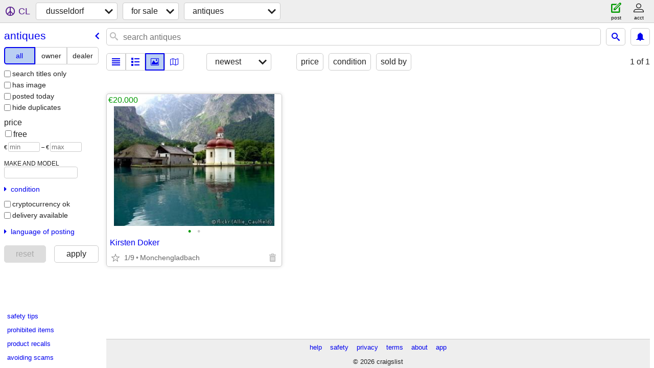

--- FILE ---
content_type: text/json; charset=UTF-8
request_url: https://dusseldorf.craigslist.org/search/field/price?cl_url=https%3A%2F%2Fdusseldorf.craigslist.org%2Fsearch%2Fata%3Flang%3Den%26cc%3Dus&lang=en&cc=us
body_size: 56
content:
{"data":{"values":[20000],"error":""}}